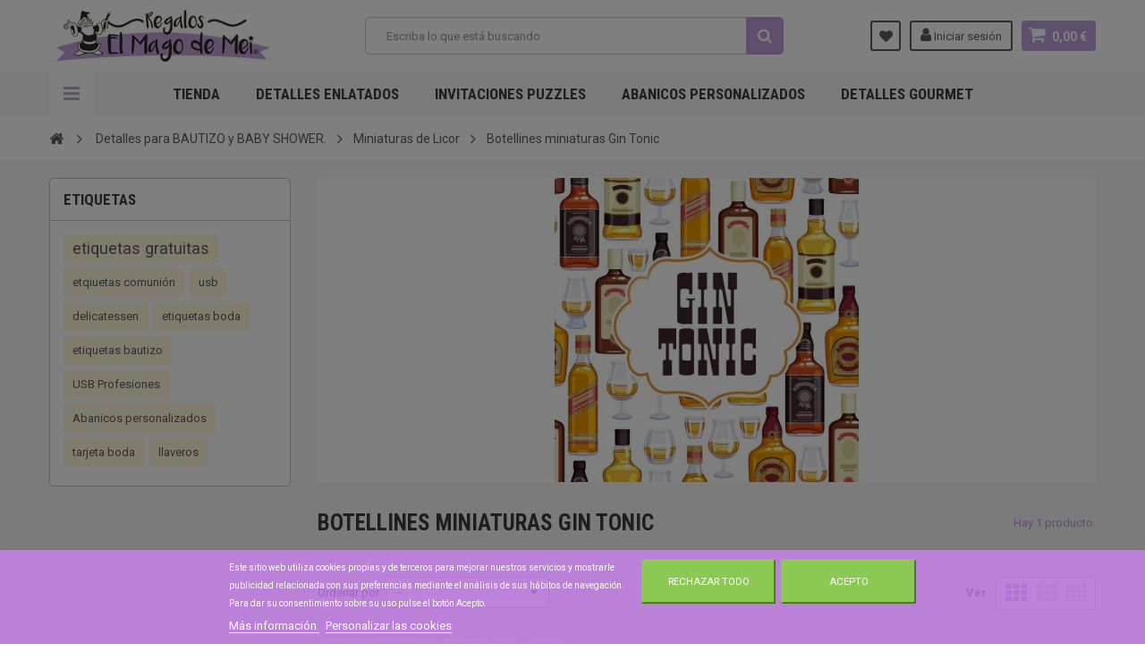

--- FILE ---
content_type: text/html; charset=utf-8
request_url: https://www.regaloselmagodemei.com/es/573-botellines-miniaturas-gin-tonic
body_size: 14081
content:
<!DOCTYPE HTML> <!--[if lt IE 7]><html class="no-js lt-ie9 lt-ie8 lt-ie7" lang="es"><![endif]--> <!--[if IE 7]><html class="no-js lt-ie9 lt-ie8 ie7" lang="es"><![endif]--> <!--[if IE 8]><html class="no-js lt-ie9 ie8" lang="es"><![endif]--> <!--[if gt IE 8]><html class="no-js ie9" lang="es"><![endif]--><html lang="es"><head><meta charset="utf-8" /><title>Botellines miniaturas Gin Tonic - regaloselmagodemei</title><meta name="description" content="Botellines miniaturas Gin Tonic para detalles de bautizo" /><meta name="keywords" content="Botellines miniaturas Gin Tonic,Botellines miniaturas Gin Tonic para detalles,detalles Botellines miniaturas Gin Tonic,detalles bautizo,detalles bautizo baratos" /><meta name="generator" content="PrestaShop" /><meta name="robots" content="index,follow" /><meta name="viewport" content="width=device-width, minimum-scale=1, maximum-scale=1, initial-scale=1.0" /><meta name="apple-mobile-web-app-capable" content="yes" /><link rel="icon" type="image/vnd.microsoft.icon" href="/img/favicon.ico?1634724288" /><link rel="shortcut icon" type="image/x-icon" href="/img/favicon.ico?1634724288" /><link href='https://fonts.googleapis.com/css?family=Roboto:400,400italic,500,500italic,700,700italic&subset=latin,greek,cyrillic' rel='stylesheet' type='text/css'><link href='https://fonts.googleapis.com/css?family=Roboto+Condensed:400,700&subset=latin,greek,cyrillic' rel='stylesheet' type='text/css'><link rel="stylesheet" href="https://www.regaloselmagodemei.com/themes/zro03/cache/v_73_05ffb23f7668c53431e34d2f3d1331b4_all.css" type="text/css" media="all" />      <link type="text/css" href="/modules/magic360/views/css/magic360.css" rel="stylesheet" media="screen" /><link type="text/css" href="/modules/magic360/views/css/magic360.module.css" rel="stylesheet" media="screen" />     <!--[if IE 8]> 
<script src="https://oss.maxcdn.com/libs/html5shiv/3.7.0/html5shiv.js"></script> 
<script src="https://oss.maxcdn.com/libs/respond.js/1.3.0/respond.min.js"></script> <![endif]-->     </head><body id="category" class="category category-573 category-botellines-miniaturas-gin-tonic show-left-column hide-right-column lang_es"> <noscript><iframe src="https://www.googletagmanager.com/ns.html?id=GTM-TH55RMP" height="0" width="0" style="display:none;visibility:hidden"></iframe></noscript><div class="st-menu st-effect-left"><div class="st-menu-close">Close</div><div id="nav_sidebar_content" class="nav-sidebar-content"><div class="st-menu-title">Men&uacute; Principal</div><div id="sidebar_search_content" class="sidebar-search"></div><div class="zmenu-nav "><ul class="root"><li> <a href="https://www.regaloselmagodemei.com/es/5-bautizo">Detalles para BAUTIZO y BABY SHOWER. </a> <span class="grower plus"></span><ul class="dropdown-categories"><li> <a href="https://www.regaloselmagodemei.com/es/586-detalles-enlatados">DETALLES ENLATADOS</a> <span class="grower plus"></span><ul class="dropdown-categories"><li> <a href="https://www.regaloselmagodemei.com/es/590-botellines-miniaturas-gin-tonic-en-lata">Botellines miniaturas Gin Tonic en lata</a></li><li> <a href="https://www.regaloselmagodemei.com/es/593-botell&iacute;n-miniatura-licor-en-lata">Botell&iacute;n miniatura licor en lata</a></li><li> <a href="https://www.regaloselmagodemei.com/es/596-botell&iacute;n-miniarura-vino-en-lata">Botell&iacute;n miniarura vino en lata</a></li></ul></li><li> <a href="https://www.regaloselmagodemei.com/es/527-detalles-gourmet-o-delicatessen">Detalles Gourmet o Delicatessen</a></li><li> <a href="https://www.regaloselmagodemei.com/es/607-detalles-con-plantas">Detalles con plantas</a></li><li> <a href="https://www.regaloselmagodemei.com/es/322-jabones-de-aceite-de-oliva-y-naturales">Jabones de Aceite de Oliva y Naturales</a></li><li> <a href="https://www.regaloselmagodemei.com/es/433-aceite-de-oliva">Aceite de oliva</a></li><li> <a href="https://www.regaloselmagodemei.com/es/20-llaveros">Llaveros para bautizos</a></li><li> <a href="https://www.regaloselmagodemei.com/es/384-articulos-con-grabacion">Articulos con grabaci&oacute;n</a></li><li> <a href="https://www.regaloselmagodemei.com/es/517-invitaciones-o-recordatorios-de-bautizo-o-baby-sshower-en-puzzle">Invitaciones o recordatorios de Bautizo o Baby Sshower en puzzle</a></li><li> <a href="https://www.regaloselmagodemei.com/es/496-portatodo-personalizado-para-bautizo">Portatodo personalizado para bautizo</a></li><li> <a href="https://www.regaloselmagodemei.com/es/534-pack-de-vino-con-gourmet">Pack de vino con Gourmet</a></li><li> <a href="https://www.regaloselmagodemei.com/es/531-miniaturas-de-licor">Miniaturas de Licor</a> <span class="grower plus"></span><ul class="dropdown-categories"><li> <a href="https://www.regaloselmagodemei.com/es/573-botellines-miniaturas-gin-tonic">Botellines miniaturas Gin Tonic</a></li><li> <a href="https://www.regaloselmagodemei.com/es/537-botellines-miniaturas-whisky">Botellines miniaturas Whisky</a></li><li> <a href="https://www.regaloselmagodemei.com/es/540-botellines-miniaturas-ron">Botellines miniaturas Ron</a></li><li> <a href="https://www.regaloselmagodemei.com/es/543-botellines-miniaturas-ginebra">Botellines miniaturas Ginebra</a></li><li> <a href="https://www.regaloselmagodemei.com/es/565-botellines-miniaturas-co&ntilde;ac-y-vodka">Botellines miniaturas Co&ntilde;ac y Vodka</a></li><li> <a href="https://www.regaloselmagodemei.com/es/547-botellines-miniaturas-pacharan-y-anises">Botellines miniaturas Pacharan y Anises</a></li><li> <a href="https://www.regaloselmagodemei.com/es/550-botellines-miniaturas-cremas-y-otros-licores">Botellines miniaturas Cremas y otros licores</a></li><li> <a href="https://www.regaloselmagodemei.com/es/553-botellines-miniaturas-licor">Botellines miniaturas Licor</a></li><li> <a href="https://www.regaloselmagodemei.com/es/561-botellines-miniaturas-otros">Botellines miniaturas otros</a></li><li> <a href="https://www.regaloselmagodemei.com/es/562-estuches-con-botellines-miniatura">Estuches con botellines miniatura</a></li></ul></li><li> <a href="https://www.regaloselmagodemei.com/es/483-vinos-miniaturas">Vinos miniaturas</a></li><li> <a href="https://www.regaloselmagodemei.com/es/582-bolsos-mujer">Bolsos mujer</a></li><li> <a href="https://www.regaloselmagodemei.com/es/461-estuches-con-boligrafos">Estuches con bol&iacute;grafos</a></li><li> <a href="https://www.regaloselmagodemei.com/es/220-cajita-con-llaveros-estuches-organzas-para-bombones-caramelos">Cajita con llaveros ,estuches, organzas para bombones, caramelos</a></li><li> <a href="https://www.regaloselmagodemei.com/es/454-petacas">Petacas</a></li><li> <a href="https://www.regaloselmagodemei.com/es/477-navajas">Navajas</a></li><li> <a href="https://www.regaloselmagodemei.com/es/507-barajas">Barajas</a></li><li> <a href="https://www.regaloselmagodemei.com/es/458-anilleros">Anilleros</a></li><li> <a href="https://www.regaloselmagodemei.com/es/299-abanicos">Abanicos</a></li><li> <a href="https://www.regaloselmagodemei.com/es/493-joyeros">Joyeros</a></li><li> <a href="https://www.regaloselmagodemei.com/es/357-decoracion-eventos-y-complementos">Decoraci&oacute;n eventos y Complementos</a></li><li> <a href="https://www.regaloselmagodemei.com/es/347-panuelos-y-pashminas">Pa&ntilde;uelos y pashminas</a></li><li> <a href="https://www.regaloselmagodemei.com/es/302-cuelgabolsos">Cuelgabolsos</a></li><li> <a href="https://www.regaloselmagodemei.com/es/315-tarjeteros">Tarjeteros</a></li><li> <a href="https://www.regaloselmagodemei.com/es/309-carteras-y-monederos-hombre">Carteras y monederos hombre</a></li><li> <a href="https://www.regaloselmagodemei.com/es/310-carteras-monederos-y-joyeros-mujer">Carteras, monederos y joyeros mujer</a></li><li> <a href="https://www.regaloselmagodemei.com/es/320-notebook-y-agendas">Notebook y agendas</a></li><li> <a href="https://www.regaloselmagodemei.com/es/13-huchas">Huchas</a></li><li> <a href="https://www.regaloselmagodemei.com/es/15-detralles-de-toalla-originales">Detalles de toalla originales</a></li><li> <a href="https://www.regaloselmagodemei.com/es/265-pinza-portafotos">Pinza Portafotos</a></li><li> <a href="https://www.regaloselmagodemei.com/es/306-set-de-manicura">Set de manicura</a></li><li> <a href="https://www.regaloselmagodemei.com/es/18-marcapaginas-o-punto-de-libro">Marcap&aacute;ginas o punto de libro</a></li><li> <a href="https://www.regaloselmagodemei.com/es/21-marcos">Marcos</a></li><li> <a href="https://www.regaloselmagodemei.com/es/11-espejos">Espejos</a></li><li> <a href="https://www.regaloselmagodemei.com/es/274-bolsas-plegables-originales">Bolsas plegables originales</a></li><li> <a href="https://www.regaloselmagodemei.com/es/16-detalles-para-el">Detalles para &eacute;l</a></li><li> <a href="https://www.regaloselmagodemei.com/es/19-figuras-para-la-tarta">Figuras para la tarta</a></li><li> <a href="https://www.regaloselmagodemei.com/es/22-otros-detalles-originales">Otros detalles originales</a></li><li> <a href="https://www.regaloselmagodemei.com/es/295-regalos-ninos-bautizo">Regalos ni&ntilde;os bautizo</a></li><li> <a href="https://www.regaloselmagodemei.com/es/283-tazas-o-mugs">Tazas o Mugs</a></li><li> <a href="https://www.regaloselmagodemei.com/es/14-velas">Velas</a></li><li> <a href="https://www.regaloselmagodemei.com/es/321-regalo-para-el-bebe">Regalo para el bebe</a></li><li> <a href="https://www.regaloselmagodemei.com/es/328-boligrafos-originales">Bol&iacute;grafos originales</a></li><li> <a href="https://www.regaloselmagodemei.com/es/350-pulseras-broches-y-pendientes">Pulseras, broches y pendientes</a></li><li> <a href="https://www.regaloselmagodemei.com/es/353-tapon-de-vinos-originales-y-abridores">Tap&oacute;n de vinos originales y abridores</a></li><li> <a href="https://www.regaloselmagodemei.com/es/366-memorias-usb">Memorias USB</a></li><li> <a href="https://www.regaloselmagodemei.com/es/437-linternas">Linternas</a></li><li> <a href="https://www.regaloselmagodemei.com/es/369-aromas-difusores-quemadores">Aromas, difusores, quemadores</a></li><li> <a href="https://www.regaloselmagodemei.com/es/371-licores">Licores</a></li><li> <a href="https://www.regaloselmagodemei.com/es/503-neceser-mujer">Neceser Mujer</a></li><li> <a href="https://www.regaloselmagodemei.com/es/568-relojes-para-detalles">Relojes para detalles</a></li><li> <a href="https://www.regaloselmagodemei.com/es/627-complemetos">Complemetos</a></li></ul></li><li> <a href="https://www.regaloselmagodemei.com/es/7-detalles-para-comuniones">Detalles para COMUNIONES </a> <span class="grower plus"></span><ul class="dropdown-categories"><li> <a href="https://www.regaloselmagodemei.com/es/587-detalles-enlatados">DETALLES ENLATADOS</a> <span class="grower plus"></span><ul class="dropdown-categories"><li> <a href="https://www.regaloselmagodemei.com/es/591-botellines-miniaturas-gin-tonic-en-lata">Botellines miniaturas Gin Tonic en lata </a></li><li> <a href="https://www.regaloselmagodemei.com/es/594-botell&iacute;n-miniatura-licor-en-lata">Botell&iacute;n miniatura licor en lata</a></li><li> <a href="https://www.regaloselmagodemei.com/es/597-botell&iacute;n-miniatura-vino-en-lata">Botell&iacute;n miniatura vino en lata</a></li></ul></li><li> <a href="https://www.regaloselmagodemei.com/es/323-jabones-de-aceite-de-oliva-y-naturales">Jabones de Aceite de Oliva y Naturales</a></li><li> <a href="https://www.regaloselmagodemei.com/es/608-detalles-con-plantas">Detalles con plantas</a></li><li> <a href="https://www.regaloselmagodemei.com/es/34-llaveros">Llaveros</a></li><li> <a href="https://www.regaloselmagodemei.com/es/528-detalles-gourmet-o-delicatessen">Detalles Gourmet o Delicatessen</a></li><li> <a href="https://www.regaloselmagodemei.com/es/516-invitaciones-o-recordatorios-de-comuni&oacute;n-en-puzzle">Invitaciones o recordatorios de Comuni&oacute;n en puzzle</a></li><li> <a href="https://www.regaloselmagodemei.com/es/535-pack-de-vino-con-gourmet">Pack de vino con Gourmet</a></li><li> <a href="https://www.regaloselmagodemei.com/es/434-aceite-de-oliva">Aceite de oliva</a></li><li> <a href="https://www.regaloselmagodemei.com/es/532-miniaturas-de-licor">Miniaturas de Licor</a> <span class="grower plus"></span><ul class="dropdown-categories"><li> <a href="https://www.regaloselmagodemei.com/es/574-botellines-miniaturas-gin-tonic">Botellines miniaturas Gin Tonic</a></li><li> <a href="https://www.regaloselmagodemei.com/es/538-botellines-miniaturas-whisky">Botellines miniaturas Whisky</a></li><li> <a href="https://www.regaloselmagodemei.com/es/541-botellines-miniaturas-ron">Botellines miniaturas Ron</a></li><li> <a href="https://www.regaloselmagodemei.com/es/554-botellines-miniaturas-licor">Botellines miniaturas Licor</a></li><li> <a href="https://www.regaloselmagodemei.com/es/544-botellines-miniaturas-ginebra">Botellines miniaturas Ginebra</a></li><li> <a href="https://www.regaloselmagodemei.com/es/548-botellines-miniaturas-pacharan-y-anises">Botellines miniaturas Pacharan y Anises</a></li><li> <a href="https://www.regaloselmagodemei.com/es/551-botellines-miniaturas-cremas-y-otros-licores">Botellines miniaturas Cremas y otros licores</a></li><li> <a href="https://www.regaloselmagodemei.com/es/557-botellines-miniaturas-otros">Botellines miniaturas otros</a></li><li> <a href="https://www.regaloselmagodemei.com/es/563-estuches-con-botellines-miniatura">Estuches con botellines miniatura</a></li><li> <a href="https://www.regaloselmagodemei.com/es/567-botellines-miniaturas-co&ntilde;ac-y-vodka">Botellines miniaturas Co&ntilde;ac y Vodka</a></li></ul></li><li> <a href="https://www.regaloselmagodemei.com/es/385-articulos-con-grabacion">Art&iacute;culos con grabaci&oacute;n</a></li><li> <a href="https://www.regaloselmagodemei.com/es/442-set-de-llaveros-con-boligrafos">Set de llaveros con bol&iacute;grafos</a></li><li> <a href="https://www.regaloselmagodemei.com/es/583-bolsos-mujer">Bolsos mujer</a></li><li> <a href="https://www.regaloselmagodemei.com/es/497-portatodo-personalizado-para-comunion">Portatodo personalizado para comunion</a></li><li> <a href="https://www.regaloselmagodemei.com/es/462-estuches-con-boligrafos">Estuches con bol&iacute;grafos</a></li><li> <a href="https://www.regaloselmagodemei.com/es/221-cajita-con-llaveros-estuches-organzas-para-bombones-caramelos">Cajita con llaveros ,estuches, organzas para bombones, caramelos</a></li><li> <a href="https://www.regaloselmagodemei.com/es/455-petacas">Petacas</a></li><li> <a href="https://www.regaloselmagodemei.com/es/508-barajas">Barajas</a></li><li> <a href="https://www.regaloselmagodemei.com/es/494-joyeros">Joyeros</a></li><li> <a href="https://www.regaloselmagodemei.com/es/478-navajas">Navajas</a></li><li> <a href="https://www.regaloselmagodemei.com/es/459-anilleros">Anilleros</a></li><li> <a href="https://www.regaloselmagodemei.com/es/301-abanicos">Abanicos</a></li><li> <a href="https://www.regaloselmagodemei.com/es/27-espejos">Espejos</a></li><li> <a href="https://www.regaloselmagodemei.com/es/358-decoracion-eventos-y-complementos">Decoraci&oacute;n eventos y Complementos</a></li><li> <a href="https://www.regaloselmagodemei.com/es/348-panuelos-y-pashminas">Pa&ntilde;uelos y pashminas</a></li><li> <a href="https://www.regaloselmagodemei.com/es/30-detalles-de-toalla-originales">Detalles de toalla originales</a></li><li> <a href="https://www.regaloselmagodemei.com/es/35-marcos">Marcos</a></li><li> <a href="https://www.regaloselmagodemei.com/es/303-cuelgabolsos">Cuelgabolsos</a></li><li> <a href="https://www.regaloselmagodemei.com/es/316-tarjeteros">Tarjeteros</a></li><li> <a href="https://www.regaloselmagodemei.com/es/311-carteras-y-monederos-hombre">Carteras y monederos hombre</a></li><li> <a href="https://www.regaloselmagodemei.com/es/312-carteras-monederos-y-joyeros-mujer">Carteras, monederos y joyeros mujer</a></li><li> <a href="https://www.regaloselmagodemei.com/es/307-set-manicura">Set manicura</a></li><li> <a href="https://www.regaloselmagodemei.com/es/32-marcapagina-o-">Marcap&aacute;ginas o punto de libro</a></li><li> <a href="https://www.regaloselmagodemei.com/es/275-bolsas-plegables-originales">Bolsas plegables originales</a></li><li> <a href="https://www.regaloselmagodemei.com/es/41-boligrafos-originales">Bol&iacute;grafos originales</a></li><li> <a href="https://www.regaloselmagodemei.com/es/318-notebook-y-agendas">Notebook y agendas</a></li><li> <a href="https://www.regaloselmagodemei.com/es/138-lapiceros-originales">Lapiceros originales</a></li><li> <a href="https://www.regaloselmagodemei.com/es/29-detalles-para-hombre">Detalles para Hombre</a></li><li> <a href="https://www.regaloselmagodemei.com/es/36-otr">Otros detalles originales</a></li><li> <a href="https://www.regaloselmagodemei.com/es/284-tazas-o-mugs">Tazas o Mugs</a></li><li> <a href="https://www.regaloselmagodemei.com/es/296-regalos-ninos-comunion">Regalos ni&ntilde;os comuni&oacute;n</a></li><li> <a href="https://www.regaloselmagodemei.com/es/143-velas">Velas</a></li><li> <a href="https://www.regaloselmagodemei.com/es/351-pulseras-broches-y-pendientes">Pulseras, broches y pendientes</a></li><li> <a href="https://www.regaloselmagodemei.com/es/354-tapon-de-vinos-originales-y-abridores">Tap&oacute;n de vinos originales y abridores</a></li><li> <a href="https://www.regaloselmagodemei.com/es/367-memorias-usb">Memorias Usb</a></li><li> <a href="https://www.regaloselmagodemei.com/es/370-mikados-difusores-quemadores">Mikados, difusores, quemadores</a></li><li> <a href="https://www.regaloselmagodemei.com/es/373-licores">Licores</a></li><li> <a href="https://www.regaloselmagodemei.com/es/438-linternas">Linternas</a></li><li> <a href="https://www.regaloselmagodemei.com/es/481-huchas">Huchas</a></li><li> <a href="https://www.regaloselmagodemei.com/es/484-vinos-miniaturas">Vinos miniaturas</a></li><li> <a href="https://www.regaloselmagodemei.com/es/504-neceser-mujer">Neceser mujer</a></li><li> <a href="https://www.regaloselmagodemei.com/es/569-relojes-para-detalles">Relojes para detalles</a></li><li> <a href="https://www.regaloselmagodemei.com/es/585-power-bank">Power Bank</a></li><li> <a href="https://www.regaloselmagodemei.com/es/613-figuras-comuni&oacute;n">Figuras Comuni&oacute;n</a></li><li> <a href="https://www.regaloselmagodemei.com/es/628-complementos">Complementos</a></li></ul></li><li> <a href="https://www.regaloselmagodemei.com/es/6-detalles-para-bodas">Detalles para BODAS </a> <span class="grower plus"></span><ul class="dropdown-categories"><li> <a href="https://www.regaloselmagodemei.com/es/588-detalles-enlatados">DETALLES ENLATADOS</a> <span class="grower plus"></span><ul class="dropdown-categories"><li> <a href="https://www.regaloselmagodemei.com/es/592-botellines-miniaturas-gin-tonic-en-lata">Botellines miniaturas Gin Tonic en lata</a></li><li> <a href="https://www.regaloselmagodemei.com/es/595-botell&iacute;n-miniatura-licor-en-lata">Botell&iacute;n miniatura licor en lata</a></li><li> <a href="https://www.regaloselmagodemei.com/es/598-botell&iacute;n-miniatua-vino-en-lata">Botell&iacute;n miniatua vino en lata</a></li></ul></li><li> <a href="https://www.regaloselmagodemei.com/es/529-detalles-gourmet-o-delicatessen">Detalles Gourmet o Delicatessen</a></li><li> <a href="https://www.regaloselmagodemei.com/es/609-detalles-con-plantas">Detalles con plantas</a></li><li> <a href="https://www.regaloselmagodemei.com/es/324-jabones-de-aceite-de-oliva-y-naturales">Jabones de Aceite de Oliva y Naturales</a></li><li> <a href="https://www.regaloselmagodemei.com/es/536-pack-de-vino-con-gourmet">Pack de vino con Gourmet</a></li><li> <a href="https://www.regaloselmagodemei.com/es/386-articulos-con-grabacion">Art&iacute;culos con grabaci&oacute;n</a></li><li> <a href="https://www.regaloselmagodemei.com/es/533-miniaturas-de-licor">Miniaturas de Licor</a> <span class="grower plus"></span><ul class="dropdown-categories"><li> <a href="https://www.regaloselmagodemei.com/es/575-botellines-miniaturas-gin-tonic">Botellines miniaturas Gin Tonic</a></li><li> <a href="https://www.regaloselmagodemei.com/es/539-botellines-miniaturas-whisky">Botellines miniaturas Whisky </a></li><li> <a href="https://www.regaloselmagodemei.com/es/542-botellines-miniaturas-ron">Botellines miniaturas Ron</a></li><li> <a href="https://www.regaloselmagodemei.com/es/555-botellines-miniaturas-licor">Botellines miniaturas Licor</a></li><li> <a href="https://www.regaloselmagodemei.com/es/545-botellines-miniaturas-ginebra">Botellines miniaturas Ginebra</a></li><li> <a href="https://www.regaloselmagodemei.com/es/546-botellines-miniaturas-co&ntilde;ac-y-vodka">Botellines miniaturas Co&ntilde;ac y Vodka</a></li><li> <a href="https://www.regaloselmagodemei.com/es/549-botellines-miniaturas-pacharan-y-anises">Botellines miniaturas Pacharan y Anises</a></li><li> <a href="https://www.regaloselmagodemei.com/es/552-botellines-miniaturas-cremas-y-otros-licores">Botellines miniaturas Cremas y otros licores</a></li><li> <a href="https://www.regaloselmagodemei.com/es/556-botellines-miniaturas-otros">Botellines miniaturas otros</a></li><li> <a href="https://www.regaloselmagodemei.com/es/564-estuches-con-botellines-miniatura">Estuches con botellines miniatura</a></li></ul></li><li> <a href="https://www.regaloselmagodemei.com/es/485-vinos-miniaturas">Vinos miniaturas</a></li><li> <a href="https://www.regaloselmagodemei.com/es/584-bolsos-mujer">Bolsos mujer</a></li><li> <a href="https://www.regaloselmagodemei.com/es/511-invitaciones-de-boda-en-puzzle">Invitaciones de Boda en Puzzle</a></li><li> <a href="https://www.regaloselmagodemei.com/es/525-aniversario-en-puzzle">Aniversario en puzzle</a></li><li> <a href="https://www.regaloselmagodemei.com/es/498-portatodo-personalizado-para-boda">Portatodo personalizado para Boda</a></li><li> <a href="https://www.regaloselmagodemei.com/es/463-estuches-con-boligrafos">Estuches con bol&iacute;grafos</a></li><li> <a href="https://www.regaloselmagodemei.com/es/456-petacas">Petacas</a></li><li> <a href="https://www.regaloselmagodemei.com/es/479-navajas">Navajas</a></li><li> <a href="https://www.regaloselmagodemei.com/es/509-barajas">Barajas</a></li><li> <a href="https://www.regaloselmagodemei.com/es/457-anilleros">Anilleros</a></li><li> <a href="https://www.regaloselmagodemei.com/es/435-aceite-de-oliva">Aceite de oliva</a></li><li> <a href="https://www.regaloselmagodemei.com/es/155-abanicos">Abanicos</a></li><li> <a href="https://www.regaloselmagodemei.com/es/222-ca">Cajita ,estuches, organzas para bombones, caramelos</a></li><li> <a href="https://www.regaloselmagodemei.com/es/340-bailarinas-boda">Bailarinas Boda</a></li><li> <a href="https://www.regaloselmagodemei.com/es/359-decoracion-eventos-y-complementos">Decoraci&oacute;n eventos y Complementos</a></li><li> <a href="https://www.regaloselmagodemei.com/es/349-panuelos-y-pashminas">Pa&ntilde;uelos y pashminas</a></li><li> <a href="https://www.regaloselmagodemei.com/es/495-joyeros">Joyeros</a></li><li> <a href="https://www.regaloselmagodemei.com/es/37-espejos">Espejos</a></li><li> <a href="https://www.regaloselmagodemei.com/es/313-cartera-y-monederos-hombre">Cartera y monederos hombre</a></li><li> <a href="https://www.regaloselmagodemei.com/es/314-carteras-monederos-y-joyeros-mujer">Carteras, monederos y joyeros mujer</a></li><li> <a href="https://www.regaloselmagodemei.com/es/317-tarjeteros">Tarjeteros</a></li><li> <a href="https://www.regaloselmagodemei.com/es/264-bolsas-plegables-originales">Bolsas plegables originales</a></li><li> <a href="https://www.regaloselmagodemei.com/es/319-notebook-y-agendas">Notebook y agendas</a></li><li> <a href="https://www.regaloselmagodemei.com/es/45-llaveros">Llaveros</a></li><li> <a href="https://www.regaloselmagodemei.com/es/39-det">Detalles de toalla originales</a></li><li> <a href="https://www.regaloselmagodemei.com/es/248-cuelgabolsos">Cuelgabolsos</a></li><li> <a href="https://www.regaloselmagodemei.com/es/263-set-manicura">Set manicura</a></li><li> <a href="https://www.regaloselmagodemei.com/es/145-portatarjetas-o-portafotos">Portatarjetas o Portafotos</a></li><li> <a href="https://www.regaloselmagodemei.com/es/226-pulseras">Pulseras</a></li><li> <a href="https://www.regaloselmagodemei.com/es/40-detalles-para-el">Detalles para &eacute;l</a></li><li> <a href="https://www.regaloselmagodemei.com/es/146-aromas-difusores-quemadores">Aromas, difusores, quemadores</a></li><li> <a href="https://www.regaloselmagodemei.com/es/48-otr">Otros detalles originales</a></li><li> <a href="https://www.regaloselmagodemei.com/es/285-tazas-o-mugs">Tazas o Mugs</a></li><li> <a href="https://www.regaloselmagodemei.com/es/47-v">Velas</a></li><li> <a href="https://www.regaloselmagodemei.com/es/297-regalos-ninos-boda">Regalos ni&ntilde;os Boda</a></li><li> <a href="https://www.regaloselmagodemei.com/es/329-boligrafos-originales">Bol&iacute;grafos originales</a></li><li> <a href="https://www.regaloselmagodemei.com/es/352-pulseras-broches-y-pendientes">Pulseras, broches y pendientes</a></li><li> <a href="https://www.regaloselmagodemei.com/es/355-tapon-de-vinos-originales-y-abridores">Tap&oacute;n de vinos originales y abridores</a></li><li> <a href="https://www.regaloselmagodemei.com/es/356-memorias-usb">Memorias Usb</a></li><li> <a href="https://www.regaloselmagodemei.com/es/372-licores">Licores</a></li><li> <a href="https://www.regaloselmagodemei.com/es/439-linternas">Linternas</a></li><li> <a href="https://www.regaloselmagodemei.com/es/482-huchas">Huchas</a></li><li> <a href="https://www.regaloselmagodemei.com/es/505-neceser-mujer">Neceser mujer</a></li><li> <a href="https://www.regaloselmagodemei.com/es/570-relojes-para-detalles">Relojes para detalles</a></li><li> <a href="https://www.regaloselmagodemei.com/es/612-marcos-fotos">Marcos fotos</a></li><li> <a href="https://www.regaloselmagodemei.com/es/629-complementos">complementos</a></li></ul></li><li> <a href="https://www.regaloselmagodemei.com/es/589-detalles-enlatados">DETALLES ENLATADOS </a></li><li> <a href="https://www.regaloselmagodemei.com/es/631-lienzos-de-huellas-y-firmas">Lienzos de huellas y firmas </a> <span class="grower plus"></span><ul class="dropdown-categories"><li> <a href="https://www.regaloselmagodemei.com/es/632-lienzo-huellas-bautizo">Lienzo huellas Bautizo</a></li><li> <a href="https://www.regaloselmagodemei.com/es/633-lienzo-de-huellas-comuni&oacute;n">Lienzo de huellas Comuni&oacute;n</a></li><li> <a href="https://www.regaloselmagodemei.com/es/634-lienzo-de-huellas-boda">Lienzo de huellas Boda</a></li><li> <a href="https://www.regaloselmagodemei.com/es/635-lienzo-de-huellas-de-profesores">Lienzo de huellas de profesores</a></li></ul></li><li> <a href="https://www.regaloselmagodemei.com/es/630-kit-de-huerto-en-lata-gigante">Kit de huerto en lata gigante </a></li><li> <a href="https://www.regaloselmagodemei.com/es/600-peluches-enlatados">Peluches enlatados </a></li><li> <a href="https://www.regaloselmagodemei.com/es/415-abanicos-personalizados">Abanicos Personalizados </a> <span class="grower plus"></span><ul class="dropdown-categories"><li> <a href="https://www.regaloselmagodemei.com/es/416-abanicos-personalizados-comunion">Abanicos personalizados comuni&oacute;n</a></li><li> <a href="https://www.regaloselmagodemei.com/es/417-abanicos-personalizados-bautizo">Abanicos personalizados Bautizo</a></li><li> <a href="https://www.regaloselmagodemei.com/es/418-abanicos-personalizados-boda">Abanicos personalizados Boda</a></li><li> <a href="https://www.regaloselmagodemei.com/es/488-abanicos-invitaci&oacute;n-boda">Abanicos Invitaci&oacute;n Boda</a></li><li> <a href="https://www.regaloselmagodemei.com/es/449-abanicos-publicidad-para-empresas">Abanicos publicidad para empresas</a></li><li> <a href="https://www.regaloselmagodemei.com/es/450-abanicos-despedidas-solteras-y-fiestas">Abanicos despedidas solteras y fiestas</a></li><li> <a href="https://www.regaloselmagodemei.com/es/452-abanicos-fiestas-patronales-virgenes-y-santos">Abanicos Fiestas Patronales, Virgenes y Santos</a></li><li> <a href="https://www.regaloselmagodemei.com/es/487-abanicos-personalizados-15-a&ntilde;os">Abanicos personalizados 15 a&ntilde;os</a></li><li> <a href="https://www.regaloselmagodemei.com/es/489-abanicos-personalizados-25-aniversario">Abanicos personalizados 25 aniversario</a></li><li> <a href="https://www.regaloselmagodemei.com/es/490-abanicos-personalizados-50-aniversario">Abanicos personalizados 50 aniversario</a></li><li> <a href="https://www.regaloselmagodemei.com/es/491-abanicos-impresos-para-menu">Abanicos impresos para menu</a></li><li> <a href="https://www.regaloselmagodemei.com/es/492-abanicos-fiestas">Abanicos Fiestas</a></li></ul></li><li> <a href="https://www.regaloselmagodemei.com/es/518-puzzles-personalizados-originales">PUZZLES PERSONALIZADOS ORIGINALES </a> <span class="grower plus"></span><ul class="dropdown-categories"><li> <a href="https://www.regaloselmagodemei.com/es/519-puzzles-felicitaci&oacute;n-de-navidad">Puzzles felicitaci&oacute;n de Navidad</a></li><li> <a href="https://www.regaloselmagodemei.com/es/520-puzzles-para-pintar">Puzzles para pintar</a></li><li> <a href="https://www.regaloselmagodemei.com/es/522-invitaciones-boda-puzzle">Invitaciones Boda Puzzle</a></li><li> <a href="https://www.regaloselmagodemei.com/es/523-invitaciones-o-recordatorios-comunion-puzzle">Invitaciones o recordatorios Comunion Puzzle</a></li><li> <a href="https://www.regaloselmagodemei.com/es/524-recordatorios-o-invitaciones-bautizo-puzzle">Recordatorios o invitaciones Bautizo Puzzle</a></li><li> <a href="https://www.regaloselmagodemei.com/es/526-aniversarios-puzzle">Aniversarios puzzle</a></li></ul></li><li> <a href="https://www.regaloselmagodemei.com/es/419-globos-acontecimientos-bautizo-boda-comunion-cumpleanos-etc">Globos acontecimientos bautizo, boda, comuni&oacute;n, cumplea&ntilde;os, etc.. </a></li><li> <a href="https://www.regaloselmagodemei.com/es/571-relojes-originales-tecnolog&iacute;a-y-regalos">Relojes Originales, Tecnolog&iacute;a y Regalos </a></li><li> <a href="https://www.regaloselmagodemei.com/es/401-usb-originales">USB Originales </a> <span class="grower plus"></span><ul class="dropdown-categories"><li> <a href="https://www.regaloselmagodemei.com/es/403-usb-fiestas-y-acontecimientos">Usb Fiestas y acontecimientos</a></li></ul></li><li> <a href="https://www.regaloselmagodemei.com/es/406-power-bank">Power Bank </a> <span class="grower plus"></span><ul class="dropdown-categories"><li> <a href="https://www.regaloselmagodemei.com/es/407-power-bank-acontecimientos">Power Bank acontecimientos</a></li><li> <a href="https://www.regaloselmagodemei.com/es/408-power-bank-profesiones">Power Bank profesiones</a></li></ul></li><li> <a href="https://www.regaloselmagodemei.com/es/9-regalos-con-invitacion-de-cumpleanos">Regalos, detalles de CUMPLEA&Ntilde;OS </a> <span class="grower plus"></span><ul class="dropdown-categories"><li> <a href="https://www.regaloselmagodemei.com/es/360-decoracion-eventos-y-complementos">Decoraci&oacute;n eventos y Complementos</a></li><li> <a href="https://www.regaloselmagodemei.com/es/521-puzzles-para-pintar">Puzzles para pintar</a></li></ul></li><li> <a href="https://www.regaloselmagodemei.com/es/298-articulos-para-fiestas">Art&iacute;culos para Fiestas </a></li><li> <a href="https://www.regaloselmagodemei.com/es/133-tarjetas-para-sus-regalos">ETIQUETAS GRATUITAS </a> <span class="grower plus"></span><ul class="dropdown-categories"><li> <a href="https://www.regaloselmagodemei.com/es/288-etiquetas-bautizo-y-baby-shower">Etiquetas Bautizo y Baby Shower</a></li><li> <a href="https://www.regaloselmagodemei.com/es/289-etiquetas-bodas">Etiquetas Bodas</a></li><li> <a href="https://www.regaloselmagodemei.com/es/290-etiquetas-comunion">Etiquetas Comuni&oacute;n</a></li><li> <a href="https://www.regaloselmagodemei.com/es/291-etiquetas-cumpleanos">Etiquetas Cumplea&ntilde;os</a></li><li> <a href="https://www.regaloselmagodemei.com/es/292-etiquetas-con-foto-para-bautizo-bodas-y-comuniones">Etiquetas con foto para Bautizo, Bodas y Comuniones.</a></li><li> <a href="https://www.regaloselmagodemei.com/es/293-etiquetas-fin-de-curso-o-graduacion">Etiquetas fin de curso o graduaci&oacute;n</a></li><li> <a href="https://www.regaloselmagodemei.com/es/325-etiquetas-para-detalles-navidad">Etiquetas para detalles navidad</a></li><li> <a href="https://www.regaloselmagodemei.com/es/486-etiquetas-adhesivas-para-vinos">Etiquetas adhesivas para vinos</a></li></ul></li><li> <a href="https://www.regaloselmagodemei.com/es/160-outlet">OUTLET </a></li><li> <a href="https://www.regaloselmagodemei.com/es/601-lotes-gourmet-para-regalos">Lotes Gourmet para Regalos </a></li><li> <a href="https://www.regaloselmagodemei.com/es/603-modelo-de-latas">Modelo de latas </a></li><li> <a href="https://www.regaloselmagodemei.com/es/604-lotes-regalos-navidad">Lotes Regalos Navidad </a></li></ul></div><div class="header-custom-links"><ul><li><a href="https://www.regaloselmagodemei.com/es/content/4-sobre-nosotros" title=" Sobre nosotros-regaloselmagodemei "> Sobre nosotros-regaloselmagodemei </a></li><li><a href="https://www.regaloselmagodemei.com/contactenos" title="Contáctenos">Contáctenos</a></li></ul></div><div class="header-sidebar-login" id="nav_user_info"><ul><li><a class="account login" href="https://www.regaloselmagodemei.com/mi-cuenta" rel="nofollow" title="Acceda a su cuenta de cliente"> <i class="icon icon-user"></i>INICIAR SESIÓN </a></li></ul></div><div id="contact-link" > <a href="https://www.regaloselmagodemei.com/contactenos" title="Contáctenos">Contáctenos</a></div> <span class="shop-phone"> <i class="icon-phone"></i>Llámenos ahora: <strong>945 146258 - 630 727520 Horario de Lunes a Jueves de 9 a 14 horas y de 16 a 19:00 horas - Viernes de 9 a 14 horas</strong> </span><div id="sidebar_language_content" class="sidebar-language"></div><div id="sidebar_currency_content" class="sidebar-currency"></div></div></div><div id="page" class="st-pusher "><div class="header-container"> <header id="header" class="sidebar-menu sidebar-minicart"><div class="banner"></div><div class="main-header clearfix"><div class="container"><div class="header-element" id="header_logo"> <a href="https://www.regaloselmagodemei.com/" title="regaloselmagodemei"> <img class="logo img-responsive" src="https://www.regaloselmagodemei.com/img/regaloselmagodemei-logo-1507538249.jpg" alt="regaloselmagodemei" width="255" height="70"/> </a></div><div class="header-element header-element-right shopping_cart_wrapper clearfix"><div class="shopping_cart"> <a href="https://www.regaloselmagodemei.com/pedido-rapido" title="Ver mi carrito de compra" rel="nofollow"> <span class="icon-shopping-cart"></span> <span class="ajax_cart_quantity unvisible">0</span> <span class="ajax_cart_product_txt unvisible">Producto</span> <span class="ajax_cart_product_txt_s unvisible">Productos</span> <span class="ajax_cart_total unvisible"> </span> <span class="ajax_cart_no_product">0,00 €</span> </a><span> </span><div class="cart_block block exclusive" id="z_mini_cart_content"><div class="st-menu-title">Carrito</div><div class="block_content"><div class="cart_block_list"><p class="cart_block_no_products"> Ningún producto</p><div class="cart-prices"><div class="cart-prices-line first-line"> <span class="price cart_block_shipping_cost ajax_cart_shipping_cost unvisible"> A determinar </span> <span class="unvisible"> Transporte </span></div><div class="cart-prices-line last-line"> <span class="price cart_block_total ajax_block_cart_total">0,00 €</span> <span>Total</span></div></div><p class="cart-buttons"> <a id="button_order_cart" class="btn btn-default" href="https://www.regaloselmagodemei.com/pedido-rapido" title="Confirmar" rel="nofollow"> <span> Confirmar<i class="icon-chevron-right right"></i> </span> </a></p></div></div></div></div></div><div id="layer_cart"><div class="clearfix"><div class="layer_cart_product col-xs-12 col-md-6"> <span class="cross" title="Cerrar Ventana"></span><div class="title"> <i class="icon-check"></i>Producto añadido correctamente a su carrito de compra</div><div class="product-container"><div class="product-image-container layer_cart_img"></div><div class="layer_cart_product_info"> <span id="layer_cart_product_title" class="product-name"></span> <span id="layer_cart_product_attributes"></span><div> <span class="dark">Cantidad:</span> <span id="layer_cart_product_quantity"></span></div><div> <strong class="dark">Total</strong> <span id="layer_cart_product_price" class="price product-price"></span></div></div></div></div><div class="layer_cart_cart col-xs-12 col-md-6"><div class="title"> <span class="ajax_cart_product_txt_s unvisible"> Hay <span class="ajax_cart_quantity">0</span> artículos en su carrito. </span> <span class="ajax_cart_product_txt "> Hay 1 artículo en su carrito. </span></div><div class="layer_cart_row"> <strong class="dark"> Total products: (impuestos incl.) </strong> <span class="price ajax_block_products_total"> </span></div><div class="layer_cart_row"> <strong class="dark unvisible"> Total shipping:&nbsp;(impuestos incl.) </strong> <span class="price ajax_cart_shipping_cost unvisible"> A determinar </span></div><div class="layer_cart_row"> <strong class="dark"> Total: (impuestos incl.) </strong> <span class="ajax_block_cart_total"> </span></div><div class="button-container"> <span class="continue btn btn-default" title="Continuar comprando"> <span> <i class="icon-chevron-left left"></i>Continuar comprando </span> </span> <a class="btn btn-default" href="https://www.regaloselmagodemei.com/pedido-rapido" title="Pasar por caja" rel="nofollow"> <span> Pasar por caja<i class="icon-chevron-right right"></i> </span> </a></div></div></div><div class="crossseling"></div></div><div class="layer_cart_overlay"></div><div id="header_user_info" class="header-element header-element-right header-login hidden-xs"><ul><li><a class="account login" href="https://www.regaloselmagodemei.com/mi-cuenta" rel="nofollow" title="Acceda a su cuenta de cliente"> <i class="icon icon-user"></i> Iniciar sesión </a></li></ul></div><div class="header-element header-element-right header-wishlist hidden-xs"><ul><li><a href="https://www.regaloselmagodemei.com/es/module/blockwishlist/mywishlist" title="My wishlists"> <i class="icon icon-heart"></i> </a></li></ul></div><div id="search_block_top" class="hidden-xs"><form id="searchbox" method="get" action="//www.regaloselmagodemei.com/buscar" > <input type="hidden" name="controller" value="search" /> <input type="hidden" name="orderby" value="position" /> <input type="hidden" name="orderway" value="desc" /> <input class="search_query form-control" type="text" id="search_query_top" name="search_query" placeholder="Escriba lo que está buscando" value="" /> <button type="submit" name="submit_search" class="btn button-search"> <span>Buscar</span> </button></form></div><div class="zmega-menu hidden-xs"><div id="zmegamenu" ><div class="mobile-title visible-xs">Menu</div><ul class="znav-top clearfix"><li class="m-8 plex "> <a href="#">Tienda </a> <span class="mobile-toggle-plus"></span><div class="dropdown zdropdown-5" ><div class="dropdown-bgimage" ></div><div class="dropdown-content zcontent-5 d-7"><div class="html-item rte"><div class="category-line"><div class="category-item"><p class="category-title"><a href="https://www.regaloselmagodemei.com/">INICIO TIENDA</a></p><p class="category-title"><a href="https://www.regaloselmagodemei.com/es/5-bautizo" title="">Detalles para BAUTIZO y BABY SHOWER.</a></p></div><div class="category-item"><p class="category-title"><a href="https://www.regaloselmagodemei.com/es/7-detalles-para-comuniones" title="">Detalles para COMUINONES</a></p></div><div class="category-item"><p class="category-title"><a href="https://www.regaloselmagodemei.com/es/6-detalles-para-bodas" title="">Detalles para BODAS</a></p></div><div class="category-item"><p class="category-title"><a href="https://www.regaloselmagodemei.com/es/589-detalles-enlatados" title="">Detalles ENLATADOS</a></p></div><div class="category-item"><p class="category-title"><a href="https://www.regaloselmagodemei.com/es/600-peluches-enlatados" title="">Peluches enlatados</a></p></div></div><div class="category-line"><div class="category-item"><p class="category-title"><a href="https://www.regaloselmagodemei.com/es/415-abanicos-personalizados" title="">Abanicos Personalizados</a></p></div><div class="category-item"><p class="category-title"><a href="https://www.regaloselmagodemei.com/es/518-puzzles-personalizados-originales" title="">Puzzles personalizados originales</a></p></div><div class="category-item"><p class="category-title"><a href="https://www.regaloselmagodemei.com/es/419-globos-acontecimientos-bautizo-boda-comunion-cumpleanos-etc" title="">Globos acontecimientos bautizo, boda, comunión, cumpleaños, etc.. </a></p></div><div class="category-item"><p class="category-title"><a href="https://www.regaloselmagodemei.com/es/571-relojes-originales-tecnolog%C3%ADa-y-regalos" title="">Relojes Originales, Tecnología y Regalos</a></p></div><div class="category-item"><p class="category-title"><a href="https://www.regaloselmagodemei.com/es/401-usb-originales" title="">USB Originales</a></p></div></div><div class="category-line"><div class="category-item"><p class="category-title"><a href="https://www.regaloselmagodemei.com/es/388-colgantes-grabados" title="">Colgantes grabados</a></p></div><div class="category-item"><p class="category-title"><a href="https://www.regaloselmagodemei.com/es/406-power-bank" title="">Power Bank</a></p></div><div class="category-item"><p class="category-title"><a href="https://www.regaloselmagodemei.com/es/9-regalos-con-invitacion-de-cumpleanos" title="">Regalos, detalles de CUMPLEAÑOS</a></p></div><div class="category-item"><p class="category-title"><a href="https://www.regaloselmagodemei.com/es/298-articulos-para-fiestas" title="">Artículos para Fiestas</a></p></div><div class="category-item"><p class="category-title"><a href="https://www.regaloselmagodemei.com/es/251-tazas-personalizadas" title="">TAZAS PERSONALIZADAS</a></p></div></div><div class="category-line"><div class="category-item"><p class="category-title"><a href="https://www.regaloselmagodemei.com/es/133-tarjetas-para-sus-regalos" title="">ETIQUETAS GRATUITAS</a></p></div><div class="category-item"><p class="category-title"><a href="https://www.regaloselmagodemei.com/es/160-outlet" title=""> OUTLET</a></p></div><div class="category-item"><p class="category-title"><a href="https://www.regaloselmagodemei.com/es/470-personalizacion-tapa" title="">Personalización tapa</a></p></div><div class="category-item"><p class="category-title"><a href="https://www.regaloselmagodemei.com/es/601-lotes-gourmet-para-regalos" title="">Lotes Gourmet para Regalos</a></p><p class="category-title"><a href="https://www.regaloselmagodemei.com/es/602-cosm%C3%A9tica-natural-y-bio">Cosmética natural y BIO</a></p></div></div></div></div></div></li><li class="m-5 plex "> <a href="https://www.regaloselmagodemei.com/es/589-detalles-enlatados">Detalles enlatados </a> <span class="mobile-toggle-plus"></span><div class="dropdown zdropdown-5" ><div class="dropdown-bgimage" ></div><div class="dropdown-content zcontent-1 d-11"><div class="html-item rte"><div class="category-line"><div class="category-item"><p class="category-title"><a href="https://www.regaloselmagodemei.com/es/586-detalles-enlatados" title="">Detalles Bautizo</a></p></div><div class="category-item"><p class="category-title"><a href="https://www.regaloselmagodemei.com/es/587-detalles-enlatados" title="">Detalles Comunión</a></p></div><div class="category-item"><p class="category-title"><a href="https://www.regaloselmagodemei.com/es/588-detalles-enlatados" title="">Detalles Boda</a></p></div></div></div></div><div class="dropdown-content zcontent-4 d-12"><div class="html-item rte"><p><img src="https://www.regaloselmagodemei.com/img/cms/detalles_enlatados_.jpg" alt="" width="887" height="330" /></p></div></div></div></li><li class="m-6 plex "> <a href="#">Invitaciones puzzles </a> <span class="mobile-toggle-plus"></span><div class="dropdown zdropdown-5" ><div class="dropdown-bgimage" ></div><div class="dropdown-content zcontent-1 d-14"><div class="category-line"><div class="category-item ci-520"><p class="category-title"><a href="https://www.regaloselmagodemei.com/es/520-puzzles-para-pintar" title="">Puzzles para pintar</a></p></div></div><div class="category-line"><div class="category-item ci-522"><p class="category-title"><a href="https://www.regaloselmagodemei.com/es/522-invitaciones-boda-puzzle" title="">Invitaciones Boda Puzzle</a></p></div></div><div class="category-line"><div class="category-item ci-523"><p class="category-title"><a href="https://www.regaloselmagodemei.com/es/523-invitaciones-o-recordatorios-comunion-puzzle" title="">Invitaciones o recordatorios Comunion Puzzle</a></p></div></div><div class="category-line"><div class="category-item ci-524"><p class="category-title"><a href="https://www.regaloselmagodemei.com/es/524-recordatorios-o-invitaciones-bautizo-puzzle" title="">Recordatorios o invitaciones Bautizo Puzzle</a></p></div></div><div class="category-line"><div class="category-item ci-526"><p class="category-title"><a href="https://www.regaloselmagodemei.com/es/526-aniversarios-puzzle" title="">Aniversarios puzzle</a></p></div></div></div><div class="dropdown-content zcontent-4 d-17"><div class="html-item rte"><p><img src="https://www.regaloselmagodemei.com/img/cms/puzzles.jpg" alt="" width="887" height="330" /></p></div></div></div></li><li class="m-2 plex "> <a href="#">Abanicos personalizados </a> <span class="mobile-toggle-plus"></span><div class="dropdown zdropdown-5" ><div class="dropdown-bgimage" ></div><div class="dropdown-content zcontent-1 d-15"><div class="html-item rte"><div class="category-line"><div class="category-item"><p class="category-title"><a href="https://www.regaloselmagodemei.com/es/416-abanicos-personalizados-comunion" title="">Abanicos Comunión personalizados</a></p></div><div class="category-item"><p class="category-title"><a href="https://www.regaloselmagodemei.com/es/417-abanicos-personalizados-bautizo" title="">Abanicos Bautizo personalizados</a></p></div><div class="category-item"><p class="category-title"><a href="https://www.regaloselmagodemei.com/es/418-abanicos-personalizados-boda" title="">Abanicos Boda personalizados</a></p></div><div class="category-item"><p class="category-title"><a href="https://www.regaloselmagodemei.com/es/488-abanicos-invitaci%C3%B3n-boda" title="">Abanicos invitaciones boda</a></p></div><div class="category-item"><p class="category-title"><a href="https://www.regaloselmagodemei.com/es/449-abanicos-publicidad-para-empresas">Abanicos de Empresa</a></p></div></div></div></div><div class="dropdown-content zcontent-1 d-16"><div class="html-item rte"><div class="category-line"><div class="category-item"><p class="category-title"><a href="https://www.regaloselmagodemei.com/es/450-abanicos-despedidas-solteras-y-fiestas" title="">Abanicos despedida solteras</a></p></div><div class="category-item"><p class="category-title"><a href="https://www.regaloselmagodemei.com/es/452-abanicos-fiestas-patronales-virgenes-y-santos" title="">Abanicos Religiosos</a></p></div><div class="category-item"><p class="category-title"><a href="https://www.regaloselmagodemei.com/es/487-abanicos-personalizados-15-a%C3%B1os" title="">Abanicos 15 años</a></p></div><div class="category-item"><p class="category-title"><a href="https://www.regaloselmagodemei.com/es/489-abanicos-personalizados-25-aniversario" title="">Abanicos 25 Aniversario</a></p></div><div class="category-item"><p class="category-title"><a href="https://www.regaloselmagodemei.com/es/490-abanicos-personalizados-50-aniversario" title="">Abanicos 50 Aniversario</a></p></div><div class="category-item"><p class="category-title"><a href="https://www.regaloselmagodemei.com/es/491-abanicos-impresos-para-menu" title="">Abanicos Menú</a></p></div><div class="category-item"><p class="category-title"><a href="https://www.regaloselmagodemei.com/es/492-abanicos-fiestas" title="">Abanicos fiesta</a></p></div></div></div></div><div class="dropdown-content zcontent-3 d-18"><div class="html-item rte"><p><img src="https://www.regaloselmagodemei.com/img/cms/abanicos.jpg" alt="" width="681" height="302" /></p></div></div></div></li><li class="m-4 plex "> <a href="#">Detalles Gourmet </a> <span class="mobile-toggle-plus"></span><div class="dropdown zdropdown-5" ><div class="dropdown-bgimage" ></div><div class="dropdown-content zcontent-5 d-19"><div class="html-item rte"><p><a href="https://www.regaloselmagodemei.com/es/601-lotes-gourmet-para-regalos"><img src="https://regaloselmagodemei.com/img/cms/gourmet_1.jpg" alt="" width="1136" height="439" /></a></p></div></div></div></li></ul></div></div><div class="header-left-nav" id="left_nav_trigger"> <a class="nav-icon">Navegaci&oacute;n</a></div></div></div><div class="affix-placeholder"></div><div class="header-bottom clearfix"><div class="breadcrumb clearfix"><div class="container"><div class="breadcrumb-wrapper"> <a class="home" href="https://www.regaloselmagodemei.com/" title="Volver a Inicio"><i class="icon-home"></i></a> <span class="navigation-pipe">&gt;</span> <span class="navigation_page"><span itemscope itemtype="http://data-vocabulary.org/Breadcrumb"><a itemprop="url" href="https://www.regaloselmagodemei.com/es/5-bautizo" title="Detalles para BAUTIZO y BABY SHOWER." ><span itemprop="title">Detalles para BAUTIZO y BABY SHOWER.</span></a></span><span class="navigation-pipe">></span><span itemscope itemtype="http://data-vocabulary.org/Breadcrumb"><a itemprop="url" href="https://www.regaloselmagodemei.com/es/531-miniaturas-de-licor" title="Miniaturas de Licor" ><span itemprop="title">Miniaturas de Licor</span></a></span><span class="navigation-pipe">></span>Botellines miniaturas Gin Tonic</span></div></div></div></div> </header></div><div class="columns-container"><div id="columns"><div id="top_column" class="top_column"></div><div class="container"><div class="row"><div class="left_center"><div id="left_column" class="column col-xs-12 col-sm-3"><div id="tags_block_left" class="block tags_block"><p class="title_block"> Etiquetas</p><div class="block_content"><ul><li><a class="tag_level3 first_item" href="https://www.regaloselmagodemei.com/buscar?tag=etiquetas+gratuitas" title="Más sobre etiquetas gratuitas" > etiquetas gratuitas </a></li><li><a class="tag_level1 item" href="https://www.regaloselmagodemei.com/buscar?tag=etqiuetas+comuni%C3%B3n" title="Más sobre etqiuetas comunión" > etqiuetas comunión </a></li><li><a class="tag_level1 item" href="https://www.regaloselmagodemei.com/buscar?tag=usb" title="Más sobre usb" > usb </a></li><li><a class="tag_level1 item" href="https://www.regaloselmagodemei.com/buscar?tag=delicatessen" title="Más sobre delicatessen" > delicatessen </a></li><li><a class="tag_level1 item" href="https://www.regaloselmagodemei.com/buscar?tag=etiquetas+boda" title="Más sobre etiquetas boda" > etiquetas boda </a></li><li><a class="tag_level1 item" href="https://www.regaloselmagodemei.com/buscar?tag=etiquetas+bautizo" title="Más sobre etiquetas bautizo" > etiquetas bautizo </a></li><li><a class="tag_level1 item" href="https://www.regaloselmagodemei.com/buscar?tag=USB+Profesiones" title="Más sobre USB Profesiones" > USB Profesiones </a></li><li><a class="tag_level1 item" href="https://www.regaloselmagodemei.com/buscar?tag=Abanicos+personalizados" title="Más sobre Abanicos personalizados" > Abanicos personalizados </a></li><li><a class="tag_level1 item" href="https://www.regaloselmagodemei.com/buscar?tag=tarjeta+boda" title="Más sobre tarjeta boda" > tarjeta boda </a></li><li><a class="tag_level1 last_item" href="https://www.regaloselmagodemei.com/buscar?tag=llaveros" title="Más sobre llaveros" > llaveros </a></li></ul></div></div></div><div id="center_column" class="center_column col-xs-12 col-sm-9"><div class="content_scene_cat"><div class="content_scene_cat_img"> <img class="img-responsive" src="https://www.regaloselmagodemei.com/c/573-category_default/botellines-miniaturas-gin-tonic.jpg" alt="Botellines miniaturas Gin Tonic" width="870" height="340" /></div></div><h1 class="page-heading product-listing"><span class="cat-name">Botellines miniaturas Gin Tonic&nbsp;</span><span class="heading-counter">Hay 1 producto.</span></h1><div class="content_sortPagiBar clearfix"><div class="sortPagiBar clearfix"><ul class="display hidden-xs"><li class="display-title">Ver</li><li id="grid"><a rel="nofollow" href="#" title="Cuadr&iacute;cula" data-toggle="tooltip" data-placement="top"><i class="icon-th"></i></a></li><li id="list"><a rel="nofollow" href="#" title="Lista" data-toggle="tooltip" data-placement="top"><i class="icon-th-list"></i></a></li><li id="table"><a rel="nofollow" href="#" title="Tabla" data-toggle="tooltip" data-placement="top"><i class="icon-table"></i></a></li></ul><form id="productsSortForm" action="https://www.regaloselmagodemei.com/es/573-botellines-miniaturas-gin-tonic" class="productsSortForm"><div class="select selector1"> <label for="selectProductSort">Ordenar por</label> <select id="selectProductSort" class="selectProductSort form-control"><option value="position:desc" selected="selected">--</option><option value="price:asc">Precio: m&aacute;s baratos primero</option><option value="price:desc">Precio: m&aacute;s caros primero</option><option value="name:asc">Nombre: de A a Z</option><option value="name:desc">Nombre: de Z a A</option><option value="quantity:desc">En inventario primero</option><option value="reference:asc">Referencia: m&aacute;s bajo primero</option><option value="reference:desc">Referencia: m&aacute;s alto primero</option> </select></div></form></div><div class="top-pagination-content clearfix"><div id="pagination" class="pagination clearfix"></div><div class="product-count"> Mostrando 1 - 1 de 1 item</div></div></div><div class="product_list_wrapper columns-3"><ul id="product_list" class="product_list product_base_list grid "><li class="ajax_block_product base_product"><div class="product-container" itemscope itemtype="https://schema.org/Product"><div class="left-block"><div class="product-image-container"> <a class="product_img_link" href="https://www.regaloselmagodemei.com/es/botellines-miniaturas-gin-tonic-en-lata/5578-gin-tonic-schweppes-premium-con-ginebra-puerto-de-indias-strawberry-en-lata-personalizada.html"> <img class="replace-2x img-responsive" src="https://www.regaloselmagodemei.com/18495-home_default/gin-tonic-schweppes-premium-con-ginebra-puerto-de-indias-strawberry-en-lata-personalizada.jpg" alt="Gin Tonic Schweppes Premium con Ginebra Puerto de Indias STRAWBERRY en lata personalizada" width="278" height="278" itemprop="image" /> </a><div class="label-box"></div></div><div class="hover-box"><div class="wishlist"> <a class="addToWishlist wishlistProd_5578" href="#" rel="5578" onclick="WishlistCart('wishlist_block_list', 'add', '5578', false, 1); return false;"> <span>Añadir a la lista de deseos</span> </a></div></div></div><div class="right-block"><h5 itemprop="name"> <a class="product-name" href="https://www.regaloselmagodemei.com/es/botellines-miniaturas-gin-tonic-en-lata/5578-gin-tonic-schweppes-premium-con-ginebra-puerto-de-indias-strawberry-en-lata-personalizada.html" title="Gin Tonic Schweppes Premium con Ginebra Puerto de Indias STRAWBERRY en lata personalizada" itemprop="url" > Gin Tonic Schweppes Premium con Ginebra Puerto de Indias STRAWBERRY en lata personalizada </a></h5><div class="grid-bottom"><div class="grid-left-bottom"><div class="content_price" itemprop="offers" itemscope itemtype="https://schema.org/Offer"><meta itemprop="priceCurrency" content="EUR" /><meta itemprop="price" content="7.95" /> <span class="price product-price"> 7,95 € </span><link itemprop="availability" href="https://schema.org/InStock" /></div></div><div class="button-container button-grid"> <a class="button ajax_add_to_cart_button btn btn-default" href="https://www.regaloselmagodemei.com/carro-de-la-compra?add=1&amp;id_product=5578&amp;token=9946af3402d899862c96ea656d751068" rel="nofollow" title="A&ntilde;adir a la cesta" data-id-product-attribute="0" data-id-product="5578" data-minimal_quantity="10"> <span>Lo Quiero</span> </a></div></div><span class="availability"> <span class="label-success"> Disponible </span> </span><div class="product-flags"></div><p class="product-desc" itemprop="description"> Gin Tonic Schweppes Premium, con&nbsp;Ginebra Puerto de Indias STRAWBERRY presentado en lata personalizada con abre fácil, donde puede añadir...</p><div class="color-list-container"></div><div class="absolute-bottom"><div class="button-container button-list"> <a class="button ajax_add_to_cart_button btn btn-default" href="https://www.regaloselmagodemei.com/carro-de-la-compra?add=1&amp;id_product=5578&amp;token=9946af3402d899862c96ea656d751068" rel="nofollow" title="A&ntilde;adir a la cesta" data-id-product-attribute="0" data-id-product="5578" data-minimal_quantity="10"> <span><i class="icon icon-plus"></i> A&ntilde;adir a la cesta</span> </a></div><div class="functional-buttons clearfix"><div class="wishlist"> <a class="addToWishlist wishlistProd_5578" href="#" rel="5578" onclick="WishlistCart('wishlist_block_list', 'add', '5578', false, 1); return false;"> <span>Añadir a la lista de deseos</span> </a></div></div></div></div></div></li></ul></div><div class="content_sortPagiBar"><div class="bottom-pagination-content clearfix"><div id="pagination_bottom" class="pagination clearfix"></div><div class="product-count"> Mostrando 1 - 1 de 1 item</div></div></div></div></div></div></div><div id="bottom_column" class="bottom_column"></div></div></div><div class="footer-container"> <footer id="footer"><div class="footer-main clearfix"><div class="container"><div class="row"><div class="footer-top-left col-xs-12 col-sm-6 col-md-4"><div class="about-us rte"><p><audio class="audio-for-speech"></audio></p><div class="translate-tooltip-mtz translator-hidden"><div class="header"><div class="header-controls">Translator</div><div class="header-controls"><span class="support"></span></div><div class="header-controls"><span class="settings"></span></div></div><div class="translated-text"><div class="words"></div><div class="sentences"></div></div></div><p><span class="translate-button-mtz translator-hidden" style="top: 226px; left: 100.5px;"></span></p><p style="width: 100%; margin-bottom: 10px; float: left;"><a href="https://www.regaloselmagodemei.com/"><img src="https://www.regaloselmagodemei.com/img/cms/logo_footer.jpg" alt="" width="296" height="72" /></a></p><p><span class="icon-map-marker"> </span>Dónde nos encontramos: <br /> C/Arkatxa 1 Nave 64<br /> (Polígono Industrial Uritiasolo)<br /> 01006 – Vitoria – Álava.</p><p>Horario telefónico:</p><p><strong>De Lunes a Viernes:</strong></p><p><strong>De 9 a 14 horas y de 16 a 19 horas<br /></strong></p><p><span class="icon-phone"> </span>Tel: 945 146258 – 630 727520</p><p><span class="icon-envelope"></span> Email: <a href="mailto:tienda@regaloselmagodemei.com">tienda@regaloselmagodemei.com</a></p><p><span style="color: #000000;"><strong>Diseños y Marcas Registradas.</strong></span></p><p><span style="color: #000000;"><strong>Derecho de propiedad Regalos El Mago de Mei.</strong></span></p></div><div class="social-link"><h4>Síguenos</h4><ul class="social-icons"><li><a href="https://twitter.com/elmagodemei" class="twitter" title="Twitter" target="_blank"><i class="icon icon-twitter"></i></a></li><li><a href="https://www.facebook.com/ElMagoDeMei" class="facebook" title="Facebook" target="_blank"><i class="icon icon-facebook"></i></a></li><li><a href="https://www.youtube.com/user/RegalosElMagodemei" class="youtube" title="Youtube" target="_blank"><i class="icon icon-youtube"></i></a></li><li><a href="https://www.instagram.com/regaloselmagodemei/" class="instagram" title="Instagram" target="_blank"><i class="icon icon-instagram"></i></a></li></ul></div></div><div class="footer-top-right col-xs-12 col-sm-6 col-md-8"><div class="newsletter" id="footer_newsletter"></div><div class="footer-menu"><div class="row"><p><audio class="audio-for-speech"></audio></p><div class="translate-tooltip-mtz translator-hidden"><div class="header"><div class="header-controls">Translator</div><div class="header-controls"><span class="support"></span></div><div class="header-controls"><span class="settings"></span></div></div><div class="translated-text"><div class="words"></div><div class="sentences"></div></div></div><p><span class="translate-button-mtz translator-hidden"></span></p><div class="col-sm-12 col-md-4"><h4>Información</h4><ul><li><a href="https://www.regaloselmagodemei.com/">Inicio</a></li><li><a href="https://www.regaloselmagodemei.com/es/content/1-envios-y-entregas">Envíos y entregas</a></li><li><a href="https://www.regaloselmagodemei.com/es/content/3-aviso-legal-y-condiciones-de-uso">Condiciones generales</a></li><li><a href="https://www.regaloselmagodemei.com/es/content/4-sobre-nosotros">Sobre nosotros</a></li><li><a href="//www.regaloselmagodemei.com/contactenos">Contacte con nosotros</a></li></ul></div><div class="col-sm-12 col-md-4"><h4></h4> <br /><ul><li><a href="https://www.regaloselmagodemei.com/es/content/5-formas-de-pago">Formas de pago</a></li><li><a href="https://www.regaloselmagodemei.com/tiendas">Nuestros almacenes</a></li><li><a href="https://www.regaloselmagodemei.com/es/133-tarjetas-para-sus-regalos">Etiquetas gratuitas</a></li></ul></div><div class="col-sm-12 col-md-4"><h4>Mi cuenta</h4><ul><li><a href="https://www.regaloselmagodemei.com/historial-de-pedidos">Mis pedidos</a></li><li><a href="https://www.regaloselmagodemei.com/vales">Mis facturas por abono</a></li><li><a href="https://www.regaloselmagodemei.com/direcciones">Mis direcciones</a></li><li><a href="https://www.regaloselmagodemei.com/identidad">Mis datos personales</a></li><li><a href="https://www.regaloselmagodemei.com/descuento">Mis cupones de descuento</a></li></ul></div></div></div></div></div></div></div><div class="footer-bottom clearfix"><div class="container"><div class="row"><div class="bottom-block copyright col-xs-12 col-sm-7"><p><audio class="audio-for-speech"></audio></p><div class="translate-tooltip-mtz translator-hidden"><div class="header"><div class="header-controls">Translator</div><div class="header-controls"><span class="support"></span></div><div class="header-controls"><span class="settings"></span></div></div><div class="translated-text"><div class="words"></div><div class="sentences"></div></div></div><p><span class="translate-button-mtz translator-hidden"></span></p><p><img src="https://www.regaloselmagodemei.com/img/cms/icono_firma.png" alt="" width="43" height="43" />&nbsp;Regalos el Mago de Mei. Marca registrada y Copyright © 2017</p></div><div class="bottom-block payment col-xs-12 col-sm-5"><p><audio class="audio-for-speech"></audio></p><div class="translate-tooltip-mtz translator-hidden"><div class="header"><div class="header-controls">Translator</div><div class="header-controls"><span class="support"></span></div><div class="header-controls"><span class="settings"></span></div></div><div class="translated-text"><div class="words"></div><div class="sentences"></div></div></div><p><span class="translate-button-mtz translator-hidden"></span></p><p><img src="https://www.regaloselmagodemei.com/img/cms/payments_1.png" alt="" width="297" height="28" /></p></div></div></div></div><div class="scroll-top" id="scroll_to_top"> <a href="#page" title="Volver arriba" data-toggle="tooltip" data-placement="top"><i class="icon-angle-double-up"></i></a></div>   <div id="lgcookieslaw_banner" class="lgcookieslaw-banner lgcookieslaw-reject-all-button-enabled"><div class="container"><div class="lgcookieslaw-message"><p>Este sitio web utiliza cookies propias y de terceros para mejorar nuestros servicios y mostrarle publicidad relacionada con sus preferencias mediante el análisis de sus hábitos de navegación. Para dar su consentimiento sobre su uso pulse el botón Acepto.</p><div class="lgcookieslaw-link-container"> <a id="lgcookieslaw_info" class="lgcookieslaw-info lgcookieslaw-link-button" target="_blank" href="https://www.regaloselmagodemei.com/es/content/16-politica-de-cookies" > Más información </a><a id="lgcookieslaw_customize_cookies" class="lgcookieslaw-customize-cookies lgcookieslaw-link-button" onclick="customizeCookies()"> Personalizar las cookies </a></div></div><div class="lgcookieslaw-button-container"> <button id="lgcookieslaw_reject_all" class="lgcookieslaw-btn lgcookieslaw-reject-all lgcookieslaw-link-button" onclick="closeinfo(true, 2)"> Rechazar todo </button> <button id="lgcookieslaw_accept" class="lgcookieslaw-btn lgcookieslaw-accept lggoogleanalytics-accept" onclick="closeinfo(true, 1)">Acepto</button></div></div></div><div id="lgcookieslaw_modal" class="lgcookieslaw-modal"><div class="lgcookieslaw-modal-body"><h2>Gestión de cookies</h2><div class="lgcookieslaw-section"><div class="lgcookieslaw-section-name"> Personalización</div><div class="lgcookieslaw-section-checkbox"> <label class="lgcookieslaw-switch"><div class="lgcookieslaw-slider-option-left">No</div> <input type="checkbox" id="lgcookieslaw-customization-enabled" checked="checked"> <span class="lgcookieslaw-slider lgcookieslaw-slider-checked"></span><div class="lgcookieslaw-slider-option-right">Sí</div> </label></div><div class="lgcookieslaw-section-description"><ul><li>Cookies de terceros con propósitos analíticos.</li><li>Mostrar recomendaciones personalizadas basadas en su navegación en otros sitios.</li><li>Mostrar campañas personalizadas en otras sitios web.</li></ul></div></div><div class="lgcookieslaw-section"><div class="lgcookieslaw-section-name"> Funcionales (obligatorio)</div><div class="lgcookieslaw-section-checkbox"> <label class="lgcookieslaw-switch"><div class="lgcookieslaw-slider-option-left">No</div> <input type="checkbox" checked="checked" disabled="disabled"> <span class="lgcookieslaw-slider lgcookieslaw-slider-checked"></span><div class="lgcookieslaw-slider-option-right">Sí</div> </label></div><div class="lgcookieslaw-section-description"><ul><li>Necesarias para navegar en este sitio y utilizar sus funciones.</li><li>Identificarle como usuario y almacenar sus preferencias como idioma y moneda.</li><li>Personalizar su experiencia en base con su navegación.</li></ul></div></div></div><div class="lgcookieslaw-modal-footer"><div class="lgcookieslaw-modal-footer-left"> <button id="lgcookieslaw_cancel" class="btn lgcookieslaw-cancel"> > Cancelar</button></div><div class="lgcookieslaw-modal-footer-right"> <button id="lgcookieslaw_reject_all" class="btn lgcookieslaw-reject-all" onclick="closeinfo(true, 2)">Rechazar todo</button> <button id="lgcookieslaw_save" class="btn lgcookieslaw-save" onclick="closeinfo(true)">Aceptar selección</button> <button id="lgcookieslaw_accept_all" class="btn lgcookieslaw-accept-all lggoogleanalytics-accept" onclick="closeinfo(true, 1)">Aceptar todo</button></div></div></div><div class="lgcookieslaw-overlay"></div> </footer></div></div><div class="st-menu-right st-effect-right"><div class="st-menu-close">Close</div><div id="cart_sidebar_content" class="cart_block cart-sidebar-content"></div><div id="minicart_currency_content" class="sidebar-currency"></div></div><div class="st-overlay" id="st_overlay"></div>
<script type="text/javascript">/* <![CDATA[ */;var CUSTOMIZE_TEXTFIELD=1;var FancyboxI18nClose='Cerrar';var FancyboxI18nNext='Siguiente';var FancyboxI18nPrev='Anterior';var added_to_wishlist='El producto ha sido añadido a su lista de deseos correctamente.';var ajax_allowed=true;var ajaxsearch=true;var baseDir='https://www.regaloselmagodemei.com/';var baseUri='https://www.regaloselmagodemei.com/';var blocksearch_type='top';var comparator_max_item=0;var comparedProductsIds=[];var contentOnly=false;var currency={"id":1,"name":"Euro","iso_code":"EUR","iso_code_num":"978","sign":"\u20ac","blank":"1","conversion_rate":"1.000000","deleted":"0","format":"2","decimals":"1","active":"1","prefix":"","suffix":" \u20ac","id_shop_list":null,"force_id":false};var currencyBlank=1;var currencyFormat=2;var currencyRate=1;var currencySign='€';var customizationIdMessage='Personalización n°';var delete_txt='Eliminar';var displayList=false;var freeProductTranslation='¡Gratis!';var freeShippingTranslation='¡Envío gratuito!';var generated_date=1769216159;var hasDeliveryAddress=false;var highDPI=false;var idDefaultWishlist=false;var id_lang=3;var img_dir='https://www.regaloselmagodemei.com/themes/zro03/img/';var instantsearch=false;var isGuest=0;var isLogged=0;var isMobile=false;var lgcookieslaw_block=true;var lgcookieslaw_cookie_name='__lglaw';var lgcookieslaw_position='2';var lgcookieslaw_reload=true;var lgcookieslaw_session_time='31536000';var loggin_required='Debe iniciar sesión para administrar su lista de deseos.';var max_item='No puede comparar más de 0 productos';var min_item='Debe elegir al menos un producto';var mywishlist_url='https://www.regaloselmagodemei.com/es/module/blockwishlist/mywishlist';var page_name='category';var priceDisplayMethod=0;var priceDisplayPrecision=2;var quickView=false;var removingLinkText='eliminar este producto de mi carrito';var request='https://www.regaloselmagodemei.com/es/573-botellines-miniaturas-gin-tonic';var roundMode=2;var search_url='https://www.regaloselmagodemei.com/buscar';var static_token='9946af3402d899862c96ea656d751068';var toBeDetermined='A determinar';var token='5bc8f240d682fa7554dd590eea2b3962';var usingSecureMode=true;var wishlistProductsJson=false;var z_progress_bar=1;var z_scroll_top=1;var z_sidebar_mini_cart=1;var z_sticky_menu=1;/* ]]> */</script> <script type="text/javascript" src="https://www.regaloselmagodemei.com/themes/zro03/cache/v_79_77e62be42d309aa6daf001cc808143cc.js"></script> <script type="text/javascript" src="/modules/magic360/views/js/magic360.js"></script> <script type="text/javascript" src="/modules/magic360/views/js/common.js"></script> <script type="text/javascript" src="https://www.googletagmanager.com/gtag/js?id=AW-827055691"></script> <script type="text/javascript">/* <![CDATA[ */;(window.gaDevIds=window.gaDevIds||[]).push('d6YPbH');(function(i,s,o,g,r,a,m){i['GoogleAnalyticsObject']=r;i[r]=i[r]||function(){(i[r].q=i[r].q||[]).push(arguments)},i[r].l=1*new Date();a=s.createElement(o),m=s.getElementsByTagName(o)[0];a.async=1;a.src=g;m.parentNode.insertBefore(a,m)})(window,document,'script','//www.google-analytics.com/analytics.js','ga');ga('create','UA-41644764-2','auto');ga('require','ec');;function updateFormDatas(){var nb=$('#quantity_wanted').val();var id=$('#idCombination').val();$('.paypal_payment_form input[name=quantity]').val(nb);$('.paypal_payment_form input[name=id_p_attr]').val(id);}$(document).ready(function(){var baseDirPP=baseDir.replace('http:','https:');if($('#in_context_checkout_enabled').val()!=1){$(document).on('click','#payment_paypal_express_checkout',function(){$('#paypal_payment_form_cart').submit();return false;});}var jquery_version=$.fn.jquery.split('.');if(jquery_version[0]>=1&&jquery_version[1]>=7){$('body').on('submit',".paypal_payment_form",function(){updateFormDatas();});}else{$('.paypal_payment_form').live('submit',function(){updateFormDatas();});}function displayExpressCheckoutShortcut(){var id_product=$('input[name="id_product"]').val();var id_product_attribute=$('input[name="id_product_attribute"]').val();$.ajax({type:"GET",url:baseDirPP+'/modules/paypal/express_checkout/ajax.php',data:{get_qty:"1",id_product:id_product,id_product_attribute:id_product_attribute},cache:false,success:function(result){if(result=='1'){$('#container_express_checkout').slideDown();}else{$('#container_express_checkout').slideUp();}return true;}});}$('select[name^="group_"]').change(function(){setTimeout(function(){displayExpressCheckoutShortcut()},500);});$('.color_pick').click(function(){setTimeout(function(){displayExpressCheckoutShortcut()},500);});if($('body#product').length>0){setTimeout(function(){displayExpressCheckoutShortcut()},500);}var modulePath='modules/paypal';var subFolder='/integral_evolution';var fullPath=baseDirPP+modulePath+subFolder;var confirmTimer=false;if($('form[target="hss_iframe"]').length==0){if($('select[name^="group_"]').length>0)displayExpressCheckoutShortcut();return false;}else{checkOrder();}function checkOrder(){if(confirmTimer==false)confirmTimer=setInterval(getOrdersCount,1000);}});;window["mgctlbx$Pltm"]="Prestashop";;Magic360Options={'rows':1,'columns':36,'magnify':true,'magnifier-width':'80','magnifier-shape':'inner','fullscreen':true,'spin':'drag','autospin-direction':'anticlockwise','sensitivityX':50,'sensitivityY':50,'mousewheel-step':1,'autospin-speed':6000,'smoothing':true,'autospin':'infinite','autospin-start':'load','autospin-stop':'click','initialize-on':'load','start-column':1,'start-row':0,'loop-column':true,'loop-row':false,'reverse-column':true,'reverse-row':true,'column-increment':1,'row-increment':1,'hint':true};;Magic360Lang={'loading-text':'Loading...','fullscreen-loading-text':'Loading large spin...','hint-text':'Pulse para ampliar','mobile-hint-text':'Swipe to spin'};;var gq_button_o_original="Ver original";var gq_message_error="Access denied: page link error";;(function(w,d,s,l,i){w[l]=w[l]||[];w[l].push({'gtm.start':new Date().getTime(),event:'gtm.js'});var f=d.getElementsByTagName(s)[0],j=d.createElement(s),dl=l!='dataLayer'?'&l='+l:'';j.async=true;j.src='https://www.googletagmanager.com/gtm.js?id='+i+dl;f.parentNode.insertBefore(j,f);})(window,document,'script','dataLayer','GTM-TH55RMP');;window.dataLayer=window.dataLayer||[];function gtag(){dataLayer.push(arguments);}gtag('js',new Date());gtag('config','AW-827055691');;$(document).ready(function(){$('#footer_newsletter').append($('#newsletter_block_left'));$('#scroll_to_top a').smoothScroll({speed:500,});});;jQuery(document).ready(function(){var MBG=GoogleAnalyticEnhancedECommerce;MBG.setCurrency('EUR');MBG.add({"id":"5578","name":"\"Gin Tonic Schweppes Premium con Ginebra Puerto de Indias STRAWBERRY en lata personalizada\"","category":"\"botellines-miniaturas-gin-tonic-en-lata\"","brand":"","variant":"null","type":"typical","position":"0","quantity":1,"list":"category","url":"https%3A%2F%2Fwww.regaloselmagodemei.com%2Fes%2Fbotellines-miniaturas-gin-tonic-en-lata%2F5578-gin-tonic-schweppes-premium-con-ginebra-puerto-de-indias-strawberry-en-lata-personalizada.html","price":"7.95"},'',true);MBG.addProductClick({"id":"5578","name":"\"Gin Tonic Schweppes Premium con Ginebra Puerto de Indias STRAWBERRY en lata personalizada\"","category":"\"botellines-miniaturas-gin-tonic-en-lata\"","brand":"","variant":"null","type":"typical","position":"0","quantity":1,"list":"category","url":"https%3A%2F%2Fwww.regaloselmagodemei.com%2Fes%2Fbotellines-miniaturas-gin-tonic-en-lata%2F5578-gin-tonic-schweppes-premium-con-ginebra-puerto-de-indias-strawberry-en-lata-personalizada.html","price":"7.95"});});;ga('send','pageview');/* ]]> */</script></body></html>